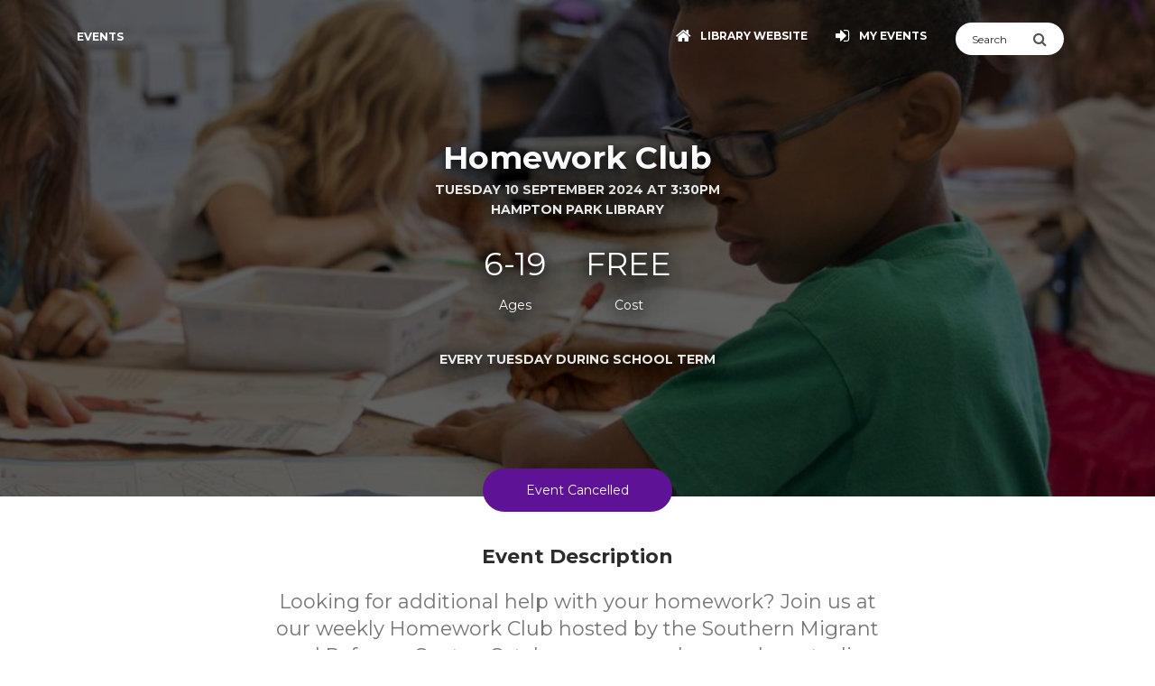

--- FILE ---
content_type: text/css; charset: UTF-8;charset=UTF-8
request_url: https://events.connectedlibraries.org.au/organisation_css.php?v=1.0.039
body_size: 3064
content:

.bg-brand {
background-color: #5e1396 !important;
}

.btn-brand {
background-color: #5e1396 !important;
}

.btn.active, .btn.active:focus, .btn.active:hover{
background-color: #5e1396 !important;
color: #ffffff !important;
}

.btn-brand-outline {
background-color: transparent;
color: #5e1396;
border: 1px solid;
border-top-color: initial;
border-top-style: solid;
border-top-width: 1px;
border-right-color: initial;
border-right-style: solid;
border-right-width: 1px;
border-bottom-color: initial;
border-bottom-style: solid;
border-bottom-width: 1px;
border-left-color: initial;
border-left-style: solid;
border-left-width: 1px;
border-image-source: initial;
border-image-slice: initial;
border-image-width: initial;
border-image-outset: initial;
border-image-repeat: initial;
padding: 10px 22px;
}

.btn-brand-outline:hover {
filter: brightness(110%) !important;
background-color: #5e1396 !important;
color: #ffffff !important;
}

a {
color: #5e1396;
}

.text-primary {
color: #5e1396 !important;
}

a:focus {
color: #5e1396;
}

a:hover:not(.homepage-carousel-link):not(.btn-brand):not(.nav-link):not(.navbar-brand):not(.made-with-pk):not(.carousel-control-next):not(.carousel-control-prev):not(.list-group-item) {
filter: brightness(110%);
color: #5e1396;
}

.modal.modal-brand .modal-content {
background-color: #5e1396 !important;
color: #FFFFFF;
}

.sidebar-collapse .navbar-collapse:before {
background: #5e1396;
background: -webkit-linear-gradient(#5e1396 0%, #000 80%);
background: -o-linear-gradient(#5e1396 0%, #000 80%);
background: -moz-linear-gradient(#5e1396 0%, #000 80%);
background: linear-gradient(#5e1396 0%, #000 80%);
}

@media screen and (max-width: 991px){
.nav-open .sidebar-collapse .navbar-collapse {
background: #5e1396;
background: -webkit-linear-gradient(#5e1396 0%, #000 80%);
background: -o-linear-gradient(#5e1396 0%, #000 80%);
background: -moz-linear-gradient(#5e1396 0%, #000 80%);
background: linear-gradient(#5e1396 0%, #000 80%);
}
}

.nav-pills.nav-pills-brand .nav-item .nav-link.active,
.nav-pills.nav-pills-brand .nav-item .nav-link.active:focus,
.nav-pills.nav-pills-brand .nav-item .nav-link.active:hover {
background-color: #5e1396;
}

div.datepicker-calendar.nowui div.datepicker-month-wrap, div.datepicker-calendar.nowui tr.datepicker-weekdays {
color: #5e1396;
}

div.datepicker-calendar.nowui table.datepicker-grid td.selectable.focus, div.datepicker-calendar.nowui table.datepicker-grid td.selectable:focus {
background-color: #5e1396;
border-radius: 40%;
color: #ffffff
}

.day.selectable.has-event::after{
background-color: #5e1396;
}

  html .sidebar-collapse .navbar:not(.navbar-transparent) .navbar-toggler-bar{
  background: #ffffff;
  }

  html .navbar:not(.navbar-transparent) a:not(.btn):not(.dropdown-item), html .navbar:not(.navbar-transparent) .navbar-nav .nav-link:not(.btn){
  color: #ffffff;
  }

  html .nav-tabs.nav-tabs-neutral>.nav-item>.nav-link{
  color: #ffffff;
  }

  html .nav-tabs.nav-tabs-neutral>.nav-item>.nav-link.active{
  border-color: #ffffff80;
  color: #ffffff;
  }

  html table thead.bg-brand th{
  color: #ffffff !important;
  }

  html .bg-brand {
  background-color: #5e1396 !important;
  }
